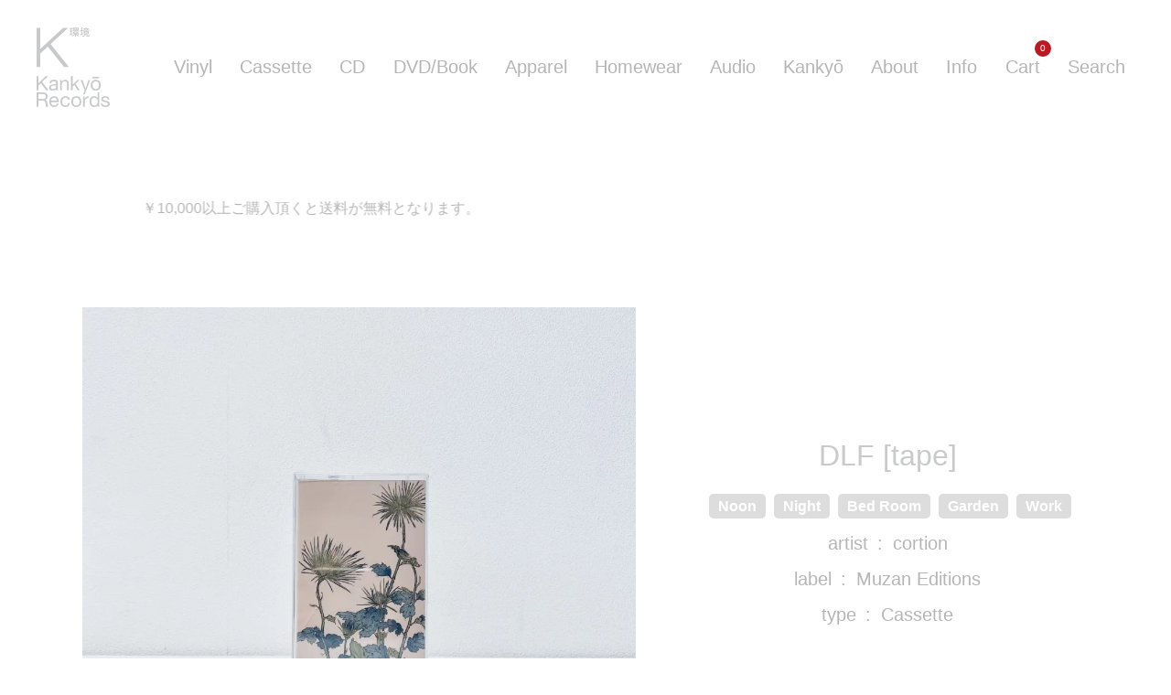

--- FILE ---
content_type: text/html; charset=EUC-JP
request_url: https://kankyorecords.com/?pid=173360657
body_size: 4903
content:
<!DOCTYPE html PUBLIC "-//W3C//DTD XHTML 1.0 Transitional//EN" "http://www.w3.org/TR/xhtml1/DTD/xhtml1-transitional.dtd">
<html xmlns:og="http://ogp.me/ns#" xmlns:fb="http://www.facebook.com/2008/fbml" xmlns:mixi="http://mixi-platform.com/ns#" xmlns="http://www.w3.org/1999/xhtml" xml:lang="ja" lang="ja" dir="ltr">
<head>
<meta http-equiv="content-type" content="text/html; charset=euc-jp" />
<meta http-equiv="X-UA-Compatible" content="IE=edge,chrome=1" />
<title>DLF [tape] - Kankyo Records</title>
<meta name="Keywords" content="DLF [tape],kankyorecords" />
<meta name="Description" content="大阪を拠点として運営されるアンビエントレーベル【Muzan Editions】から大阪のアンビエント作家”cortion”による2023年作。モジュラーシンセで制作されたという本作、繰り返されるミニマルで牧歌的なフレーズと重厚なドローンがじ" />
<meta name="Author" content="" />
<meta name="Copyright" content="GMOペパボ" />
<meta http-equiv="content-style-type" content="text/css" />
<meta http-equiv="content-script-type" content="text/javascript" />
<link rel="stylesheet" href="https://kankyorecords.com/css/framework/colormekit.css" type="text/css" />
<link rel="stylesheet" href="https://kankyorecords.com/css/framework/colormekit-responsive.css" type="text/css" />
<link rel="stylesheet" href="https://img21.shop-pro.jp/PA01477/024/css/2/index.css?cmsp_timestamp=20251218095533" type="text/css" />

<link rel="alternate" type="application/rss+xml" title="rss" href="https://kankyorecords.com/?mode=rss" />
<link rel="shortcut icon" href="https://img21.shop-pro.jp/PA01477/024/favicon.ico?cmsp_timestamp=20251201175205" />
<script type="text/javascript" src="//ajax.googleapis.com/ajax/libs/jquery/1.7.2/jquery.min.js" ></script>
<meta property="og:title" content="DLF [tape] - Kankyo Records" />
<meta property="og:description" content="大阪を拠点として運営されるアンビエントレーベル【Muzan Editions】から大阪のアンビエント作家”cortion”による2023年作。モジュラーシンセで制作されたという本作、繰り返されるミニマルで牧歌的なフレーズと重厚なドローンがじ" />
<meta property="og:url" content="https://kankyorecords.com?pid=173360657" />
<meta property="og:site_name" content="Kankyo Records" />
<meta property="og:image" content="https://img21.shop-pro.jp/PA01477/024/product/173360657.jpg?cmsp_timestamp=20230302143614"/>
<script>
  var Colorme = {"page":"product","shop":{"account_id":"PA01477024","title":"Kankyo Records"},"basket":{"total_price":0,"items":[]},"customer":{"id":null},"inventory_control":"product","product":{"shop_uid":"PA01477024","id":173360657,"name":"DLF [tape]","model_number":"K0904","stock_num":0,"sales_price":1300,"sales_price_including_tax":1300,"variants":[],"category":{"id_big":2773690,"id_small":0},"groups":[{"id":2795933},{"id":2795934},{"id":2795936},{"id":2795940},{"id":2795947},{"id":2838027},{"id":2692945},{"id":2701101}],"members_price":1300,"members_price_including_tax":1300}};

  (function() {
    function insertScriptTags() {
      var scriptTagDetails = [{"src":"https:\/\/connect.myeeglobal.com\/2c93f60ff77ca110e7871caf6f68f136ac0117654f8f3c7d83fb0eae4b4555da\/main.js?paidOption=false&serviceType=7100","integrity":"sha384-WFFyZn1wgC98oNnn4LfLoZNdEk3V4\/POuUnvKfkB3kZXtElSwxn069n1\/qRi\/aTP"},{"src":"https:\/\/connect.buyee.jp\/2c93f60ff77ca110e7871caf6f68f136ac0117654f8f3c7d83fb0eae4b4555da\/main.js?paidOption=false&serviceType=7100","integrity":"sha384-5OCv6Sapbge+3fzozkWQr7bzBm4k8NSV8p22pmsckQaAtREGAjsVxLdttJRRgMFp"}];
      var entry = document.getElementsByTagName('script')[0];

      scriptTagDetails.forEach(function(tagDetail) {
        var script = document.createElement('script');

        script.type = 'text/javascript';
        script.src = tagDetail.src;
        script.async = true;

        if( tagDetail.integrity ) {
          script.integrity = tagDetail.integrity;
          script.setAttribute('crossorigin', 'anonymous');
        }

        entry.parentNode.insertBefore(script, entry);
      })
    }

    window.addEventListener('load', insertScriptTags, false);
  })();
</script>
</head>
<body>
<meta name="colorme-acc-payload" content="?st=1&pt=10029&ut=173360657&at=PA01477024&v=20260120194807&re=&cn=4b518d3eaa6b0be80b05e543ddab1f9b" width="1" height="1" alt="" /><script>!function(){"use strict";Array.prototype.slice.call(document.getElementsByTagName("script")).filter((function(t){return t.src&&t.src.match(new RegExp("dist/acc-track.js$"))})).forEach((function(t){return document.body.removeChild(t)})),function t(c){var r=arguments.length>1&&void 0!==arguments[1]?arguments[1]:0;if(!(r>=c.length)){var e=document.createElement("script");e.onerror=function(){return t(c,r+1)},e.src="https://"+c[r]+"/dist/acc-track.js?rev=3",document.body.appendChild(e)}}(["acclog001.shop-pro.jp","acclog002.shop-pro.jp"])}();</script><script type="text/javascript">
// viewport
var viewport = document.createElement('meta');
viewport.setAttribute('name', 'viewport');
viewport.setAttribute('content', 'width=device-width, initial-scale=1.0, maximum-scale=1.0');
document.getElementsByTagName('head')[0].appendChild(viewport);

</script>

  <div class="header">
    <h1 class="top_fadein logo"><a href="/"><img src="https://file003.shop-pro.jp/PA01477/024/images/logo_large.svg" alt="Kankyo Records"></a></h1>
    
    
      <div class="nav-button">
			<span></span>
			<span></span>
			<span></span>
		  </div>

      <div class="nav-wrap">
        
        <div class="g_nav top_fadein">
          
          <ul>
          <li><a href="/?mode=cate&cbid=2773689&csid=0&sort=n" class="nav_lp">Vinyl</a></li>
          <li><a href="/?mode=cate&cbid=2773690&csid=0&sort=n" class="nav_tape">Cassette</a></li>
          <li><a href="/?mode=cate&cbid=2764831&csid=0&sort=n" class="nav_cd">CD</a></li>
          <li><a href="/?mode=cate&cbid=2777947&csid=0&sort=n" class="nav_dvd">DVD/Book</a></li>
          <li><a href="/?mode=cate&cbid=2777950&csid=0&sort=n" class="nav_wear">Apparel</a></li>
          <li><a href="/?mode=cate&cbid=2777951&csid=0&sort=n" class="nav_homewear">Homewear</a></li>
          <li><a href="/?mode=cate&cbid=2777952&csid=0&sort=n" class="nav_audio">Audio</a></li>
          <li><a href="/?mode=cate&cbid=2914448&csid=0&sort=n" class="nav_kankyo">Kanky&#333;</a></li>
          <li><a href="/?tid=2&mode=f1">About</a></li>
          <li><a href="/?tid=2&mode=f2">Info</a></li>
          <li><a href="https://kankyorecords.com/cart/proxy/basket?shop_id=PA01477024&shop_domain=kankyorecords.com">Cart<span class="cart_count">0</span></a></li>
          <li class="search_btn">Search</li>
          </ul>
        </div>
        <div class="search_area">
          <form action="https://kankyorecords.com/" method="GET" >
          <input type="hidden" name="mode" value="srh" /><input type="hidden" name="sort" value="n" />
          <div class="Search_inner"> 
            <input type="text" class="Search_txt" name="keyword" />
            <button class="search_icon"><img src="https://file003.shop-pro.jp/PA01477/024/images/search.svg" alt="検索" width="20" height="20" /></button>
          </div>  
          </form>
          <p class="search_area_close">×</p>
        </div>
				
      </div>    
  </div>

  
<div class="Container">
  <div class="Second_Contents Contents">
    <div class="slide_txt"><p>￥10,000以上ご購入頂くと送料が無料となります。</p></div>
    
    <div class="Product_detail">
      <div class="Product_detail_top top_fadein">
      
      <div class="Product_detail_img zoom"><a href="https://img21.shop-pro.jp/PA01477/024/product/173360657.jpg?cmsp_timestamp=20230302143614"><img src="https://img21.shop-pro.jp/PA01477/024/product/173360657.jpg?cmsp_timestamp=20230302143614" alt="DLF [tape]"></a></div>
      
        <div class="Product_detail_txt">
            <h2 class="Product_detail_name">DLF [tape]</h2>


                          <ul class="group_list">
								
                                  <li class="group_Environment"><a href="https://kankyorecords.com/?mode=grp&gid=2795929&sort=n">Environment</a></li>
                                  <li class="group_Noon"><a href="https://kankyorecords.com/?mode=grp&gid=2795933&sort=n">Noon</a></li>
                								
              </ul>
                          <ul class="group_list">
								
                                  <li class="group_Environment"><a href="https://kankyorecords.com/?mode=grp&gid=2795929&sort=n">Environment</a></li>
                                  <li class="group_Night"><a href="https://kankyorecords.com/?mode=grp&gid=2795934&sort=n">Night</a></li>
                								
              </ul>
                          <ul class="group_list">
								
                                  <li class="group_Environment"><a href="https://kankyorecords.com/?mode=grp&gid=2795929&sort=n">Environment</a></li>
                                  <li class="group_Bed Room"><a href="https://kankyorecords.com/?mode=grp&gid=2795936&sort=n">Bed Room</a></li>
                								
              </ul>
                          <ul class="group_list">
								
                                  <li class="group_Environment"><a href="https://kankyorecords.com/?mode=grp&gid=2795929&sort=n">Environment</a></li>
                                  <li class="group_Garden"><a href="https://kankyorecords.com/?mode=grp&gid=2795940&sort=n">Garden</a></li>
                								
              </ul>
                          <ul class="group_list">
								
                                  <li class="group_Environment"><a href="https://kankyorecords.com/?mode=grp&gid=2795929&sort=n">Environment</a></li>
                                  <li class="group_Work"><a href="https://kankyorecords.com/?mode=grp&gid=2795947&sort=n">Work</a></li>
                								
              </ul>
                          <ul class="group_list">
								
                                  <li class="group_artist"><a href="https://kankyorecords.com/?mode=grp&gid=2680932&sort=n">artist</a></li>
                                  <li class="group_cortion"><a href="https://kankyorecords.com/?mode=grp&gid=2838027&sort=n">cortion</a></li>
                								
              </ul>
                          <ul class="group_list">
								
                                  <li class="group_label"><a href="https://kankyorecords.com/?mode=grp&gid=2680937&sort=n">label</a></li>
                                  <li class="group_Muzan Editions"><a href="https://kankyorecords.com/?mode=grp&gid=2692945&sort=n">Muzan Editions</a></li>
                								
              </ul>
                          <ul class="group_list">
								
                                  <li class="group_type"><a href="https://kankyorecords.com/?mode=grp&gid=2692718&sort=n">type</a></li>
                                  <li class="group_Cassette"><a href="https://kankyorecords.com/?mode=grp&gid=2701101&sort=n">Cassette</a></li>
                								
              </ul>
            
            <form name="product_form" method="post" action="https://kankyorecords.com/cart/proxy/basket/items/add"> 
            
            
            
                          <p class="product_inquiry">sold out</p>
							<div class="Sold_out"><a href="https://kankyorecords.shop-pro.jp/customer/products/173360657/inquiries/new">お問合わせはこちら</a></div>
                        
                       
            
            <input type="hidden" name="user_hash" value="50881316a59751af94b83a32ec6b683f"><input type="hidden" name="members_hash" value="50881316a59751af94b83a32ec6b683f"><input type="hidden" name="shop_id" value="PA01477024"><input type="hidden" name="product_id" value="173360657"><input type="hidden" name="members_id" value=""><input type="hidden" name="back_url" value="https://kankyorecords.com/?pid=173360657"><input type="hidden" name="reference_token" value="968512c2cda14e888e8c474e4d3a7bea"><input type="hidden" name="shop_domain" value="kankyorecords.com">

            </form>
          </div>
        </div>
        
        <div class="Product_detail_ex fadein-y">
          大阪を拠点として運営されるアンビエントレーベル【Muzan Editions】から大阪のアンビエント作家”cortion”による2023年作。モジュラーシンセで制作されたという本作、繰り返されるミニマルで牧歌的なフレーズと重厚なドローンがじんわり暖かく、そして展開具合や帯域のバランスなど塩梅も絶妙。ずっと浸っていたくなる温泉のように心地よい作品◎DLコード付。[Hタカハシ]<br />
<br />
<iframe style="border: 0; width: 100%; height: 120px;" src="https://bandcamp.com/EmbeddedPlayer/album=1179934770/size=large/bgcol=ffffff/linkcol=0687f5/tracklist=false/artwork=small/transparent=true/" seamless><a href="https://muzaneditions.bandcamp.com/album/dlf">DLF by cortion</a></iframe>
        </div>
        
        
                  <div class="Product_detail_thm zoom fadein-y">
          <ul>
                    <li><a href="https://img21.shop-pro.jp/PA01477/024/product/173360657_o1.jpg?cmsp_timestamp=20230302143614"><img src="https://img21.shop-pro.jp/PA01477/024/product/173360657_o1.jpg?cmsp_timestamp=20230302143614" alt="DLF [tape]" /></a></li>
          
          
                    </ul>
          </div>
              	<div class="Recommend">
        <div class="slide_txt"><p>この商品をご購入のお客様はこちらの商品も購入されています。</p></div>
        <div class="Recommend_list">
                    <div class="Recommend_item fadein-y">
            <a href="?pid=173360559">
              <div class="Product_item_img">
                <img src="https://img21.shop-pro.jp/PA01477/024/product/173360559_th.jpg?cmsp_timestamp=20230302143134" class="item" />
              </div>
            </a>
          </div>  
                    <div class="Recommend_item fadein-y">
            <a href="?pid=173361799">
              <div class="Product_item_img">
                <img src="https://img21.shop-pro.jp/PA01477/024/product/173361799_th.jpg?cmsp_timestamp=20230302145946" class="item" />
              </div>
            </a>
          </div>  
                  </div>
      </div>
       </div>
    
  </div></div>

  
  
  



<p class="copyright">&copy;2021 kanky&#333; Records All Rights Reserved. </p>


<link href="https://file003.shop-pro.jp/PA01477/024/css/simplelightbox.css" rel="stylesheet" type="text/css" media="all">
<script src="https://cdnjs.cloudflare.com/ajax/libs/jquery/1.12.0/jquery.js"></script>
<script type="text/javascript" src="https://file003.shop-pro.jp/PA01477/024/js/simple-lightbox1221.js" ></script>
<script>
	$(document).ready(function() {
		$('.zoom a').simpleLightbox();
	});
</script>
<script type="text/javascript" src="https://file003.shop-pro.jp/PA01477/024/js/common0531.js"></script> 


<script>
$(window).scroll(function (){
            $('.fadein,.fadein-y,.fadein-x,.fadein-x2,.fadein-y_pc').each(function(){
                var elemPos = $(this).offset().top,
                    scroll = $(window).scrollTop(),
                    windowHeight = $(window).height();
                  if (scroll > elemPos - windowHeight + 100){
                      $(this).addClass('scrollin');
                    }
                });
            });
</script>
<script>
      $(function () {
  $(".nav-button").on("click", function () {
    if ($(this).hasClass("active")) {
      $(this).removeClass("active");
      $(".nav-wrap").
      addClass("close_menu").
      removeClass("open");
    } else {
      $(this).addClass("active");
      $(".nav-wrap").
      addClass("open").
      removeClass("close_menu");
    }
  });
});
</script>
<link href="https://file003.shop-pro.jp/PA01477/024/css/lity.css" rel="stylesheet" type="text/css" media="screen">
<script type="Text/Javascript" src="https://file003.shop-pro.jp/PA01477/024/js/lity.min.js"></script>


<link href="https://file003.shop-pro.jp/PA01477/024/css/slick.css" rel="stylesheet" type="text/css" media="screen">

<script type="Text/Javascript" src="https://file003.shop-pro.jp/PA01477/024/js/slick.min.js"></script>
<script>
    $(function() {
    $('.Pickup_slide').slick({
          slidesToShow: 1,
          centerMode: true,
          centerPadding: '25%',
          focusOnSelect: true,
			arrows:false,
          dots: true,
		  responsive: [
      {
          breakpoint: 767,
            settings: {
                centerPadding: '15%',
               }
          }]
     });
});
</script>



<script src="https://file003.shop-pro.jp/PA01477/024/js/jquery.rwdImageMaps.min.js"></script>
<script>
$(function(){
	$('img[usemap]').rwdImageMaps();
});
</script><script type="text/javascript" src="https://kankyorecords.com/js/cart.js" ></script>
<script type="text/javascript" src="https://kankyorecords.com/js/async_cart_in.js" ></script>
<script type="text/javascript" src="https://kankyorecords.com/js/product_stock.js" ></script>
<script type="text/javascript" src="https://kankyorecords.com/js/js.cookie.js" ></script>
<script type="text/javascript" src="https://kankyorecords.com/js/favorite_button.js" ></script>
</body></html>

--- FILE ---
content_type: text/css
request_url: https://img21.shop-pro.jp/PA01477/024/css/2/index.css?cmsp_timestamp=20251218095533
body_size: 21515
content:
@charset "euc-jp";
/* CSS Document */

*{margin:0px; padding:0px;}
html, body, div, span, object, iframe,
h1, h2, h3, h4, h5, h6, p, blockquote, pre,
abbr, address, cite, code,
del, dfn, em, img, ins, kbd, q, samp,
small, strong, sub, sup, var,
b, i,
dl, dt, dd, ol, ul, li,
fieldset, form, label, legend,
table, caption, tbody, tfoot, thead, tr, th, td,
article, aside, canvas, details, figcaption, figure, 
footer, header, hgroup, menu, nav, section, summary,
time, mark, audio, video {
margin:0;
padding:0;
border:0;
outline:0;
font-size:100%;
vertical-align:bottom;
background:transparent;
font-weight:normal;}

body {line-height:1;}

article,aside,details,figcaption,figure,
footer,header,hgroup,menu,nav,section {display:block;}

ul {list-style:none;}

input, select {vertical-align:middle;}

div {display: block;}

h1, h2, h3, h4, h5, h6, p, address{
	display: block;
	font-size: 100%;
	font-weight: normal;
	font-style: normal;}

img {vertical-align: bottom; border: none;}

table{border-collapse:collapse; width:100%;}

a {outline:none; }
a:focus {outline:none;}
*:focus {
  outline: none;
  border: none;
}


html{
    font-size: 62.5%;
    box-sizing: border-box;
}

body {
	font-family: "Helvetica Neue" , Helvetica , "Hiragino Kaku Gothic ProN","メイリオ", sans-serif;
	font-size:1.6rem;/* 16px*/
	line-height: 1.7;
	-webkit-text-size-adjust: 100%;
  
  color:#b5b5b6;}

a,a:visited,a:link,a:active{
  color:#b5b5b6 !important;
  text-decoration:none !important;}
  
a img{transition: 0.3s all;}

a:hover{
  text-decoration: none!important;
	opacity:0.5 !important;
	transition: 0.5s all;
  color:#000;}

a.link_red:hover{
  color: #b81c22 !important; 
  opacity: 1 !important;
}

.bold{font-weight: bold;}
  
img{
	max-width: 100%;
	height: auto;
}

.Contents{
  max-width: 1100px;
  margin: 0 auto;
  padding: 0 20px;
}
.Contents_inner{
  max-width: 740px;
  margin: 0 auto;
}
 .Second_Contents{padding-top: 100px;}

.Container{
  overflow: hidden;
  padding-bottom: 20vw;
}


@media screen and (min-width:768px){.pc_hidden{display: none;}}
@media screen and (min-width:1001px){
  .Container{margin-top: 120px;}}

@media screen and (max-width:767px) {.sp_hidden{display: none;} .Second_Contents{padding-top: 50px;}}

@media screen and (max-width:320px){body{font-size: 1.4rem;}}



/*////////////////////*/

/*header*/
.header{
  padding: 30px 40px;
  box-sizing: border-box;
  position: relative;
}

.header h1.logo{
  width: 80px;
}

.g_nav ul li.uc{
  position: relative;
}
.g_nav ul li a{position: relative;}

.g_nav ul li a.current{color: #b81c22 !important; transition: 0.3s;}

.g_nav ul li a:hover,
.g_nav ul li.search_btn:hover{ opacity: 1 !important; color: #b81c22 !important;}


.cart_count{
  font-family: "Helvetica Neue" , Helvetica , Arial , sans-serif;
  position: absolute;
  top: -18px;
  right: -12px;
  box-sizing: border-box;
  font-size: 1rem;
  background: #b81c22;
  color: #FFF;
  display: flex;
  line-height: 1;
  justify-content: center;
  align-items: center;
  width: 18px;
  height: 18px;
  border-radius: 18px;
}
.g_nav ul li.uc:before{
  content: '';
  display: block;
  width: 100%;
  height: 1px;
  background: #b5b5b6;
  position: absolute;
  left: 0;
  top: 0.9em;
}
input.Search_txt{
  border:none;
  background: none;
  border-bottom: 2px solid #b5b5b6;
  border-radius: 0;
  flex: 1;
}
.Search_inner{
  display: flex;
  justify-content: space-between;
  max-width: 600px; margin: 0 auto;
}

.Search_inner button{
  border:none;
  background: none;
  width: 20px;
  margin-left: 30px;
}

  @media screen and (min-width:1001px){
    .nav-button{display: none;}
    .header{
      display: flex;
      align-items: center;
      position: absolute;
      top: 0;
      left: 0;
      width: 100%; 
      box-sizing: border-box;}
      
    .header h1.logo{margin-right: 60px;}
    .nav-wrap{flex: 1;}
    .g_nav ul{
      display: flex;
      justify-content: space-around;
    }
    .g_nav ul li{
      font-size: 2rem;
     
    }
    .g_nav ul li + li{margin-left: 10px;}
    
    .header.is-fixed{
      position: fixed;
      width: 100%;
      padding: 20px 40px;
      height: 80px;
      box-sizing: border-box;
      background: rgba(255,255,255,0.8);
      backdrop-filter: blur(5px);
      -webkit-backdrop-filter: blur(5px);
      z-index: 99;
      top:0;
      left: 0;
      animation: DownAnime 0.5s forwards;
    }
    .header.is-fixed h1.logo{width: 50px;}
    .search_btn{cursor: pointer;}
    .search_area{
      width: 100vw;
      display: none;
      position: absolute;
      top: 120px;
      left: 0;
      box-sizing: border-box;
      padding: 20px 40px;
      background: rgba(255,255,255,0.8);
      backdrop-filter: blur(5px);
      -webkit-backdrop-filter: blur(5px);
      z-index: 99;
    }
    .header.is-fixed .search_area{top: 80px;}
    
    .search_area_close{position: absolute; top: 10px; right: 40px; font-size: 2.4rem; cursor: pointer; font-weight: 100;}
  }
  
  @keyframes DownAnime{
      from {
        opacity: 0;
        transform: translateY(-100px);
      }
      to {
        opacity: 1;
        transform: translateY(0);
      }
    }    
  
  @media screen and (max-width:1200px) {
    .g_nav ul li{font-size: 1.8rem;}
    
  }
  
  @media screen and (max-width:1000px) {
    .header{
      padding: 20px 20px;}
    .header h1.logo{
      width: 60px;
    }  
    .nav-wrap {
      position: fixed;
      left: 0;
      top: 0;
      opacity: 0;
      visibility: hidden;
      overflow: hidden;
      z-index: 999 !important;
      background:#FFF;
      width: 100%;
      height: 100%;
      transition: .1s;
      }
	  .nav-wrap.close_menu{opacity: 0; }
	  .nav-wrap.open {opacity:1; visibility: visible;}

    .g_nav{
      margin: 8vh 0 6vh;
    }
	  .nav-wrap ul {}
	  .nav-wrap ul li {
      display: block;
      margin: 2vh 0;
      text-align: center;
      }


	  /*hamburger*/
	  .nav-button,
	  .nav-button span {
      display: inline-block;
      transition: all 0.3s;
      box-sizing: border-box;}

	  .nav-button {
	  	display: block;
      cursor: pointer;
      z-index: 9990;
      position: fixed;
      top: 30px;
      right: 30px;
      width: 30px;
      height: 20px;
      }
	  	.nav-button.active{position: fixed;}

	  .nav-button span {
      position: absolute;
      left: 0;
      width: 100%;
      height: 1px;
      background-color: #c9caca;}

	  .nav-button span:nth-of-type(1) {top: 0;}
	  .nav-button span:nth-of-type(2) {top: 9px;}
	  .nav-button span:nth-of-type(3) {bottom: 0;}

	  .nav-button.active span:nth-of-type(1) {
		-webkit-transform: translateY(9px) rotate(-45deg);
		transform: translateY(9px) rotate(-45deg);
	  }

	  .nav-button.active span:nth-of-type(2) {opacity: 0;}

	  .nav-button.active span:nth-of-type(3) {
		-webkit-transform: translateY(-8px) rotate(45deg);
		transform: translateY(-9px) rotate(45deg);
	  }
    
    li.search_btn{display: none !important;}
    .search_area{display: block !important;}
    .Search_inner{padding: 0 40px;}
    .search_area_close{display: none;}
    }


.copyright{
  text-align: center;
  padding: 30px 20px;
}

/*about///////////////*/
h2{
  text-align: center;
  font-weight: bold;
  font-size: 2.8rem;
  color: #c9caca;
}
.About_logo{
  text-align: center;
  padding: 100px 0 150px 0;
}
.About_logo img{max-width: 400px;}

.lead{
  font-size: 1.8rem;
  margin: 150px auto 0 auto;
  max-width: 608px;
  line-height: 2.5;
}

.access_wrap{
  background:#eeeeed;
  color: #FFF;
}
.access_inner{
  max-width: 1150px;
  margin: 0 auto;
  padding: 0 30px;
}
.access_wrap a{color: #FFF !important;} 

.access_info p,.access_info address{
  font-size: 1.8rem;
  font-weight: 600;
  line-height: 2;
}
.address_br{display: none;}
@media screen and (min-width:768px){
  .access_inner{
    display: flex;
    justify-content: space-between;
    position: relative;
   }
  .access_info{width: 54%; margin-top: 100px;}
  .access_map{width: 46%;}
  .h-logo{
    width: 150px;
    position: absolute;
    bottom: 20px;
    left: 20px;
  }
  
}
@media screen and (min-width:768px) and (max-width:1100px) {
  .address_br{display: block;}
  .access_info{margin-top: 5vw;}
  .access_info p,.lead{
    font-size: 1.5rem;}
  .h-logo{width: 120px;}  
  .access_map{padding-top: 80px;}
}
@media screen and (max-width:767px) {
  .About_logo{
    text-align: center;
    padding: 50px 0 100px 0;
  }
  h2{font-size: 2.4rem;}
  .About_logo img{max-width: 250px;}
  .access_info p,

  .lead{
    margin: 50px 0 30px 0;
    font-size: 1.6rem;}
  .access_info{padding: 20px 0;}
  .h-logo{
    width: 100px; margin-top: 20px;}
  .copyright{font-size: 1.2rem;}  
}

/*about 2024*/
.About_kv{
  margin-top: 100px;
}

/*Top_shop*/
.Top_shop{
  margin: 150px 0;
}

/*Pickup_slide*/
.Pickup_slide{margin-bottom: 100px;}
.Pickup_slide img{
margin: 0 auto;
max-width:auto !important;
width: 100% !important;
}
.Pickup_slide_item{
  width: 100%;
  height:0;
  padding-top: 66%;
  position: relative;
  overflow: hidden;
  
}
.Pickup_slide_item img{
  position: absolute;
  top: 50%;
  left: 50%;
  transform: translate(-50%,-50%);
}
.slick-dots{
  text-align: center;
  margin-top: 30px;
}
.slick-dots li{
  display: inline-block;
  
}
.slick-dots li button{
  text-indent: -999999px;
  overflow: hidden;
  width: 12px;
  border-radius: 12px;
  height: 12px;
  border: 1px solid #b7b8b8;
  margin: 0 5px;
  background: none;
}
.slick-dots li.slick-active button{
  background: #b7b8b8;
}
  @media screen and (max-width:767px) {
    .Pickup_slide{margin-bottom: 50px;}
    .slick-dots{margin-top: 20px;}
    .slick-dots li button{
      width: 8px;
      border-radius: 8px;
      height: 8px; margin: 0 3px;}
  }
/*slide_txt*/
.slide_txt p{
margin-bottom:100px;
display : inline-block;
padding-left: 100%;
white-space : nowrap;
line-height : 1;
animation : scrollSample01 10s linear infinite;
}
@keyframes scrollSample01{
0% { transform: translateX(0)}
100% { transform: translateX(-125%)}
}

/*Product_list*/
h2.List_ttl{
  margin-bottom: 40px;
  font-weight: 400;
}
.Product_list{
  display:flex;
  justify-content: space-between;
  flex-wrap: wrap;
}
.Product_list:after{
  content: '';
  display: block;
  width: 30%;
}

.Product_item_img{
  margin-bottom: 10px;
  position: relative;
  width: 100%;
  height: 0;
  padding-top: 66%;
  overflow: hidden;
}
.Product_item_img img{
  position: absolute;
  top: 50%;
  left: 50%;
  transform: translate(-50%,-50%);
  width: 100%;
}
.Product_item{
  width: 30%;
  font-size: 1.8rem;
  text-align: center;
  margin-bottom: 60px;
}
.Product_item a{
  display: block;
}
.Product_item_sold{	
  background:#E9E9E7;	
  line-height: 1;	
  padding: 5px 20px;	
  color: #FFF;	
  font-size: 1.6rem;	
  margin-top: 10px;	
  display: inline-block;	
}	
.Sold_out{	
  background:#E9E9E7;	
  line-height: 1;	
  	
  color: #FFF;	
  font-size: 1.6rem;	
  margin-top: 10px;	
  display: inline-block;	
}	
.Sold_out a{color: #FFF !important; padding: 15px 20px; display:block!important;}	
.product_inquiry{margin-top:30px;}

.Product_item_price{
  position: relative;
  display: inline-block;
}
/*.Product_item_price:after{
  content: '';
  width: 1em;
  height: 1.7em;
  display: block;
  background: #FFF;
  position: absolute;
  right: 0;
  top: 0;
}*/


.Pager{
  padding-top: 30px;
  max-width: 300px;
  margin: 0 auto;
  display: flex;
  justify-content: space-between;
}


.pager_prev a{
  display: block;
  width: 18px;
  height: 18px;
  border-top: 1px solid #b7b8b8;
  border-left: 1px solid #b7b8b8;
  transform: rotate(-45deg);
}

.pager_next a{
  display: block;
  width: 18px;
  height: 18px;
  border-top: 1px solid #b7b8b8;
  border-right: 1px solid #b7b8b8;
  transform: rotate(45deg);
}


  @media screen and (max-width:767px) {
    .slide_txt p{
      margin-bottom:50px;}
    .Product_item{
      width: 48%;
      font-size: 1.4rem;
      margin-bottom: 40px;
    }
    .Product_list:after{
      width: 48%;}
  }


/*Product_detail*/
.Product_detail_txt{
  text-align: center;
}
.Product_detail_name{
  font-size: 3.2rem;
  font-weight: 400;
  line-height: 1.4;
  margin-bottom: 20px;
}

.group_list{
  font-size: 1.6rem;
  margin-bottom: 5px;
  display: inline-block;
}
.group_list li{
  display: inline-block;
  font-weight: bold;
  background: #DDD;
  padding: 0 10px;
  border-radius: 5px;
  
}

.group_list li a{
  color: #FFF !important;
}

.group_list:nth-last-of-type(3),
.group_list:nth-last-of-type(2),
.group_list:nth-last-of-type(1){
  display: block;
  margin-top: 5px;
  font-size: 2rem;
}
.group_list:nth-last-of-type(3) li,
.group_list:nth-last-of-type(2) li,
.group_list:nth-last-of-type(1) li{
  font-weight: normal;
  background: none;
  padding: 0;
  border-radius: 0;
}

.group_list:nth-last-of-type(3) li a,
.group_list:nth-last-of-type(2) li a,
.group_list:nth-last-of-type(1) li a{
  color:#b5b5b6 !important;
}


.group_list li.group_Environment{
  display: none;
}
.group_list li.group_Environment　+ li{
  font-size: 1rem;
}
.group_list li.group_artist:after,
.group_list li.group_label:after,
.group_list li.group_type:after{
  content: ':';
  margin-left: 10px;
}


.group_list li + li{margin-left: 5px;}
.Product_detail_price{
  font-size: 2rem;
  margin-top: 20px;
}
.Product_detail_stock{
  margin-top: 20px;
}

.Product_detail_option{
  margin: 60px 0;
}
input[type="button"],
input[type="text"],
input[type="submit"],
input[type="image"],
textarea{
-webkit-appearance: none;
border-radius: 0;
}

.Product_detail_option input,
.Product_detail_option select{
  border: 1px solid #b7b8b8;
  border-radius: 0;
  width: 100px;
  padding: 10px;
  height: 40px;
  box-sizing: border-box;
}
.Product_detail_option select:focus{
  outline: none;
}
.count,
.option_box{
  display: flex;
  align-items: center;
  justify-content: center;
}
.count p,
.option_box p{margin-right: 10px;}


.btn_addcart button{
  border:none;
  background: #b7b8b8;
  color: #FFF;
  padding: 15px 40px;
  font-size: 2rem;
  cursor: pointer;
}
.btn_addcart button:hover{
  opacity: 0.6;
  transition: 0.3s;
}

.Product_detail_ex{
  margin: 80px auto 100px auto;
  max-width: 800px;
}

.youtube_wrap{
  position: relative;
  width: 100%;
  height: 0;
  padding-top: 56.25%;
    margin-top:40px;
}
.youtube_wrap iframe{
  position: absolute;
  top: 0;
  left: 0;
  width: 100%;
  height: 100%;
}
.Product_detail_thm{}
.Product_detail_thm ul{
  display: flex;
  flex-wrap: wrap;
  justify-content: space-between;
}
.Product_detail_thm ul:after{
  content: '';
  width: 30%;
  display: block;
}

.Product_detail_thm ul li{
  width: 30%;
}
.Product_detail_thm ul li a{
  display: block;
  width: 100%;
  height: 0;
  padding-top: 66%;
  overflow: hidden;
  position: relative;
}
.Product_detail_thm ul li a img{
  position: absolute;
  top: 50%;
  left: 50%;
  transform: translate(-50%,-50%);
}

.Recommend{padding-top: 200px;}
.Recommend_list{
  display: flex;
  flex-wrap: wrap;
}


.Recommend_item a{display: block;}

.Recommend .slide_txt p{margin-bottom: 40px;}

  @media screen and (min-width:1001px) {
    .Product_detail_option{
    justify-content: center;
    display: flex;
    }
    .option{
      display: flex
    }
    .count + .option,
    .option_box + .option_box{margin-left: 20px;}
  }
  @media screen and (min-width:768px) {
  .Product_detail_top{
    display: flex;
    justify-content: space-between;
    align-items: center;
    }
  
  .Product_detail_img{
    width: 55%;
  }  
  .Product_detail_txt{
    width: 40%;
  }
  .Recommend_item{
    width: 14.5%;
    margin-bottom: 30px;
    margin-right: 2.6%;
  }
  .Recommend_item:nth-child(6n){margin-right: 0;}
}

  @media screen and (max-width:1100px) {
    .Product_detail_name{
      font-size: 2.4rem;}
    .Product_detail_option{
      justify-content: center;
      display: flex;
      flex-direction: column;
    }  
    .count + .option{margin-top: 20px;}
  }
   @media screen and (max-width:1000px) {
     .option_box + .option_box{margin-top: 20px;}}
     
  @media screen and (max-width:767px) {
    .Product_detail_img{margin-bottom: 20px;}
    .Product_detail_option{
      margin: 30px 0;
    }
    .Product_detail_ex{
      margin: 40px auto 50px auto;}
    .Recommend{padding-top: 80px;}
    .Recommend_item{
    width: 23%;
    margin-bottom: 10px;
    margin-right: 2.6%;
  }
  .Recommend_item:nth-child(4n){margin-right: 0;}
    
  }
  
/*accordion*/ 
.acc_wrap{
  margin-bottom: 30px;
}
.acc{
  display: none;
  }
.trigger{
  cursor: pointer;
  padding: 10px 0;
  position: relative;
  text-align: left;
  font-weight: 400;
  font-size: 2rem;
}
h2.link{
  padding: 10px 0;
  
  text-align: left;
  font-weight: 400;
  font-size: 2rem;
  margin-bottom: 40px;
}
h2.link a{
  position: relative;
  display: block;
  color: #c9caca !important;
}

.trigger:after{
  content: '';
  display: block;
  width: 14px;
  height: 14px;
  border-right: 1px solid #b7b8b8;
  border-bottom: 1px solid #b7b8b8;
  position: absolute;
  right: 20px;
  top: 15px;
  transform: rotate(45deg);
  transition: 0.3s;
}

/*
h2.link a:after{
  content: '';
  display: block;
  width: 14px;
  height: 14px;
  border-right: 1px solid #b7b8b8;
  border-top: 1px solid #b7b8b8;
  position: absolute;
  right: 20px;
  top: 15px;
  transform: rotate(45deg);
  transition: 0.3s;}
*/

.trigger.open:after{transform: rotate(-135deg); top: 20px;}  

.acc p{
  margin-bottom: 30px;
}

/*2022.11 renewal*/
.top_select_wrap{
  text-align: center;
  color: #c9caca;
  padding: 20px 0 50px 0;
}
.top_select_txt{
  font-size: 2rem;
  margin-bottom: 10px;
}
.top_select_ttl{
  font-weight: 400;
  font-size: 5rem;
  margin-bottom: 30px;
}
.top_select_list{
  display: flex;
  justify-content: center;
  margin-bottom: 20px;
}


.top_select_list li{
  width: 8%;
  margin: 0 1.75%;
  position: relative;
}
ul.top_select_list li a:hover {
  opacity: 1 !important;
  color: #b81c22 !important;
}

ul.top_select_list.on li a{ color: #b81c22 !important;}
ul.top_select_list li a span{
  display: block; font-weight: 700 !important;
  font-size: 1.4rem;
  margin-top: -10px;
  line-height: 1.2;
}

ul.top_select_list li a img.top_select_icon_on{
  opacity: 0;
  position: absolute;
  top: 0;
  left: 0;
}
ul.top_select_list li a:hover img.top_select_icon_off,
ul.top_select_list.on img.top_select_icon_off{
  opacity: 0 !important;
}
ul.top_select_list li a:hover img.top_select_icon_on,
ul.top_select_list.on img.top_select_icon_on{
  opacity: 1 !important;
}

.top_select_type{
  font-weight: 400;
  padding-top: 20px;
  font-size: 4.4rem;
}
.top_select_type span{
  cursor: pointer;
  font-weight: 400;
  transition: 0.3s;
}
.top_select_type span:hover{
  color: #b81c22 !important;}

.top_select_type span.on{
  color: #b81c22 !important;
}

  @media screen and (max-width:1000px) {
    .top_select_txt{font-size: 1.8rem;}
    .top_select_ttl{font-size: 4.8rem;}
    .top_select_type{font-size: 3.6rem;}
  }
  @media screen and (max-width:767px) {
    .top_select_wrap{
      padding: 0 0 30px 0;
    }
    .top_select_txt{font-size: 1.4rem; margin-bottom:10px;}
    .top_select_ttl{font-size: 2.4rem; line-height: 1.2; margin-bottom:20px;}
    .top_select_type{display: none;}
    .top_select_list-sp{
      display: flex;
      max-width: 300px;
      margin: 0 auto;
      flex-wrap: wrap;
      padding: 0 20px;
      justify-content: space-between;
      margin-bottom: 20px;
    }
    .top_select_list-sp li{
      width: 26%;}
    .top_select_list-sp li img{
      width: 80%;
    }  
    .top_select_list-sp li a span{font-size: 1.2rem; margin-top: -10px; display: block;}  
  }

/*fadein*/  
@keyframes fadeIn {
    0% {opacity: 0;}
    100% {opacity: 1}}

@-webkit-keyframes fadeIn{
    0% {opacity: 0;}
    100% {opacity: 1}}

.top_fadein{animation: fadeIn 2s ease 0s 1 normal; z-index: 1;}

.fadein-y {
  opacity: 0;
  transform : translate(0, 40px);
  transition : all 1500ms;
  visibility: hidden;
  z-index: 1;
  }

.fadein-x{
  opacity: 0;
  transform : translate(40px, 0);
  transition : all 1500ms;
  visibility: hidden;
  }
.fadein-x2{
  opacity: 0;
  transform : translate(-40px, 0);
  transition : all 1500ms;
  visibility: hidden;
  }  

.fadein-y.scrollin,.fadein-x.scrollin,.fadein-x2.scrollin{
  opacity: 1;
  transform: translate(0, 0);
  z-index: 1;
  visibility: visible;
}

.fadein {
  opacity: 0;
  transition : all 1500ms;
  visibility: hidden;
  }

.fadein.scrollin{
  opacity: 1;
  transform: translate(0, 0);
  visibility: visible;
}  

/*2024 add*/
section + section{
  margin-top: 100px;
}
/*=========
tab
=========*/
.tab_head{
  display: flex;
  font-size: 20px;
  padding: 30px 0;
}
.tab_head_ttl{
  margin-right: 20px;
}
.u-tab__menu {
  
}
.u-tab__menu li {
  display: inline-block;
}
.u-tab__item {
  
}
.u-tab__item[aria-expanded="true"] {
  color: #b81c22 !important;
}
.u-tab__item:not([aria-expanded="true"]):hover {
  color: #b81c22 !important;
  opacity: 1 !important;
}

.u-tab__body {
  display: none;
  
}
.u-tab .u-block {
  display: block;
}
.u-tab .u-none {
  display: none;
}
.tab_info{
  margin-top: 30px;
}
.info_modal{
  box-shadow: 0 0 8px rgba(0, 0, 0, 0.3);
  padding: 20px;
  width: 100%;
  max-width: 740px;
  margin: 0 auto;
  box-sizing: border-box;
  background: #FFF;
}
  #calendar_modal{
    max-width: 590px;
  }

.gmap{
  margin-bottom: 30px;
  width: 100% !important;
  
  
}
.gmap_inner{
  position: relative;
  width: 100% !important;
  height: 0;
  padding-top: 80%;
}
.gmap_inner iframe{
  position: absolute;
  top: 0;
  left: 0;
  
  width: 100%;
  height: 100%;
}
@media screen and (min-width: 768px) {
 
}
  
@media screen and (max-width: 767px) {
  .info_modal{
  padding: 10px;}
 
}

--- FILE ---
content_type: text/css
request_url: https://file003.shop-pro.jp/PA01477/024/css/slick.css
body_size: 755
content:
.slick-slider{
    position: relative;
    display: block;
    box-sizing: border-box;
    -webkit-user-select: none;
       -moz-user-select: none;
        -ms-user-select: none;
            user-select: none;
    -webkit-touch-callout: none;
    -khtml-user-select: none;
    -ms-touch-action: pan-y;
        touch-action: pan-y;
    -webkit-tap-highlight-color: transparent;}

.slick-list{
    position: relative;
    display: block;
    overflow: hidden;
    margin: 0;
    padding: 0;}
.slick-list:focus{outline: none;}
.slick-list.dragging{
    cursor: pointer;
    cursor: hand;}

.slick-slider .slick-track,
.slick-slider .slick-list{
    -webkit-transform: translate3d(0, 0, 0);
       -moz-transform: translate3d(0, 0, 0);
        -ms-transform: translate3d(0, 0, 0);
         -o-transform: translate3d(0, 0, 0);
            transform: translate3d(0, 0, 0);}

.slick-track{
    position: relative;
    top: 0;
    left: 0;
    display: block;
    margin-left: auto;
    margin-right: auto;
}
.slick-track:before,
.slick-track:after{
    display: table;
    content: '';}
.slick-track:after{clear: both;}
.slick-loading .slick-track{visibility: hidden;}

.slick-slide{
    display: none;
    float: left;
    height: 100%;
    min-height: 1px;}
[dir='rtl'] .slick-slide{float: right;}
.slick-slide img{display: block;}
.slick-slide.slick-loading img{display: none;}
.slick-slide.dragging img{pointer-events: none;}
.slick-initialized .slick-slide{display: block;}
.slick-loading .slick-slide{visibility: hidden;}
.slick-vertical .slick-slide{
	display: block;
	height: auto;
    border: 1px solid transparent;}
.slick-arrow.slick-hidden {display: none;}

/*original*/
.slick-loading .slick-list{
    background: #fff url(../../assets/images/slide/ajax-loader.gif) center center no-repeat;}

.slick-prev,
.slick-next{
   top: 45%;
	background-color: transparent;
	width:60px;
	height:60px;
	cursor: pointer;
	border: none;
    outline: none;
	text-indent:-9999px;
	overflow:hidden;
	display: block;
	background-repeat:no-repeat;
	background-position:0 0;
	position:absolute;}


.center-item .slick-next {
	right: 250px;
	z-index: 99;
	background-image:url(../../assets/images/slide/next.png);}
.center-item .slick-prev {
	left: 250px;
	background-image:url(../../assets/images/slide/prev.png);
	z-index: 100;}

.center-item li img{width: 100%; height: auto;  padding: 0 0.5%; box-sizing: border-box; opacity:0.4;}

.center-item .slick-active img{opacity:1;}

.slider_wrap{
	overflow: hidden;
	position: relative;
}
.slider_top{
	position: absolute;
	top: 0;
	left: 0;}

.slider_bottom{
	position: absolute;
	bottom: 0;
	left: 0;
	width: 100%;
}
	
.slider_top img,.slider_bottom img{display: block;}
.slider_bottom img{width: 100%; height: auto;}



--- FILE ---
content_type: application/javascript
request_url: https://file003.shop-pro.jp/PA01477/024/js/simple-lightbox1221.js
body_size: 3657
content:

/*
	By Andre Rinas, www.andreknieriem.de
	Available for use under the MIT License
*/

;( function( $, window, document, undefined )
{
	'use strict';
	
$.fn.simpleLightbox = function( options )
{
	
	var options = $.extend({
		overlay:			true,
		spinner:			false,
		nav:				true,
		navText:			['&lsaquo;','&rsaquo;'],
		captions:			false,
		captionSelector:	'img',
		captionType:		'attr',
		captionsData:		'title',
		captionPosition:	'bottom',
		close:				true,
		closeText:			'',
		showCounter:		true,
	 	fileExt:			'png|jpg|jpeg|gif|1|2|3|4|5|6|7|8|9|0',
	 	animationSpeed:		300,
	 	preloading:			true,
	 	enableKeyboard:		true,
	 	loop:				false,
	 	docClose: 			true,
	 	swipeTolerance: 	50,
	 	className:			'simple-lightbox',
	 	widthRatio: 		0.8,
	 	heightRatio: 		0.9,
	 	disableRightClick:	false,
	 	disableScroll:		true
	 }, options );
	
	// global variables
	var touchDevice	= ( 'ontouchstart' in window ),
	    pointerEnabled = window.navigator.pointerEnabled || window.navigator.msPointerEnabled,
	    touched = function( event ){
            if( touchDevice ) return true;

            if( !pointerEnabled || typeof event === 'undefined' || typeof event.pointerType === 'undefined' )
                return false;

            if( typeof event.MSPOINTER_TYPE_MOUSE !== 'undefined' )
            {
                if( event.MSPOINTER_TYPE_MOUSE != event.pointerType )
                    return true;
            }
            else
                if( event.pointerType != 'mouse' )
                    return true;

            return false;
        },
        swipeDiff = 0,
		curImg = $(),
	    transPrefix = function(){
	        var s = document.body || document.documentElement, s = s.style;
	        if( s.WebkitTransition == '' ) return '-webkit-';
	        if( s.MozTransition == '' ) return '-moz-';
	        if( s.OTransition == '' ) return '-o-';
	        if( s.transition == '' ) return '';
	        return false;
		},
		opened = false,
		
		selector = this.selector,
		transPrefix = transPrefix(),
		canTransisions = (transPrefix !== false) ? true : false,
		prefix = 'simplelb',
		overlay = $('<div>').addClass('sl-overlay'),
		closeBtn = $('<button>').addClass('sl-close').html(options.closeText),
		spinner = $('<div>').addClass('sl-spinner').html('<div></div>'),
		nav = $('<div>').addClass('sl-navigation').html('<button class="sl-prev">'+options.navText[0]+'</button><button class="sl-next">'+options.navText[1]+'</button>'),
		counter = $('<div>').addClass('sl-counter').html('<span class="sl-current"></span>/<span class="sl-total"></span>'),
		animating = false,
		index = 0,
		image = $(),
		caption = $('<div>').addClass('sl-caption pos-'+options.captionPosition),
		wrapper = $('<div>').addClass('sl-wrapper').addClass(options.className).html('<div class="sl-image"></div>'),
		isValidLink = function( element ){
			if(!options.fileExt) return true;
			return $( element ).prop( 'tagName' ).toLowerCase() == 'a' && ( new RegExp( '\.(' + options.fileExt + ')$', 'i' ) ).test( $( element ).attr( 'href' ) );
		},
		setup = function(){
			image = $('.sl-image');
	        if(options.close) closeBtn.appendTo(wrapper);
	        if(options.showCounter){
	        	if($(selector).length > 1){
	        		counter.appendTo(wrapper);
	        		counter.find('.sl-total').text($(selector).length);
	        	}
	        	
	        }
	        if(options.nav) nav.appendTo(wrapper);
	        if(options.spinner) spinner.appendTo(wrapper);
		},
		openImage = function(elem){
			elem.trigger($.Event('show.simplelightbox'));
			if(options.disableScroll) handleScrollbar('hide');
			wrapper.appendTo('body');
			if(options.overlay) overlay.appendTo($('body'));
			animating = true;
			index = $(selector).index(elem);
	        curImg = $( '<img/>' )
	        .hide()
	        .attr('src', elem.attr('href'));
	        $('.sl-image').html('');
        	curImg.appendTo($('.sl-image'));
        	overlay.fadeIn('fast');
        	$('.sl-close').fadeIn('fast');
        	spinner.show();
        	nav.fadeIn('fast');
        	$('.sl-wrapper .sl-counter .sl-current').text(index +1);
        	counter.fadeIn('fast');
        	adjustImage();
        	if(options.preloading) preload();
		    setTimeout( function(){ elem.trigger($.Event('shown.simplelightbox'));} ,options.animationSpeed);
		},
		adjustImage = function(dir){
			if(!curImg.length) return;
      	var tmpImage 	 = new Image(),
			windowWidth	 = $( window ).width() * options.widthRatio,
			windowHeight = $( window ).height() * options.heightRatio;
        	tmpImage.src	= curImg.attr( 'src' );
        	
        	tmpImage.onload = function() {
				var imageWidth	 = tmpImage.width,
					imageHeight	 = tmpImage.height;
				
				if( imageWidth > windowWidth || imageHeight > windowHeight ){
					var ratio	 = imageWidth / imageHeight > windowWidth / windowHeight ? imageWidth / windowWidth : imageHeight / windowHeight;
					imageWidth	/= ratio;
					imageHeight	/= ratio;
				}
				
				$('.sl-image').css({
					'top':    ( $( window ).height() - imageHeight ) / 2 + 'px',
					'left':   ( $( window ).width() - imageWidth ) / 2 + 'px'
				});
				spinner.hide();
				curImg
				.css({
					'width':  imageWidth + 'px',
					'height': imageHeight + 'px'
				})
				.fadeIn('fast');
				opened = true;
				var cSel = (options.captionSelector == 'self') ? $(selector).eq(index) : $(selector).eq(index).find(options.captionSelector);
				if(options.captionType == 'data'){
					var captionText = cSel.data(options.captionsData);
				} else if(options.captionType == 'text'){
					var captionText = cSel.html();
				} else {
					var captionText = cSel.prop(options.captionsData);
				}
				
				if(!options.loop) {
					if(index == 0){ $('.sl-prev').hide();}
					if(index >= $(selector).length -1) {$('.sl-next').hide();}
					if(index > 0 && index < $(selector).length -1){ $('.sl-prev, .sl-next').show(); }
				}
				
				if(dir == 1 || dir == -1){
					var css = { 'opacity': 1.0 };
					if( canTransisions ) {
						slide(0, 100 * dir + 'px');
						setTimeout( function(){ slide( options.animationSpeed / 1000, 0 + 'px'), 50 });
					}
					else {
						css.left = parseInt( $('.sl-image').css( 'left' ) ) + 100 * dir + 'px';
					}
					$('.sl-image').animate( css, options.animationSpeed, function(){
						animating = false;
						setCaption(captionText);
					});
				} else {
					animating = false;
					setCaption(captionText);
				}
				
			}
		},
		setCaption = function(captiontext){
			if(captiontext != '' && typeof captiontext !== "undefined" && options.captions){
				caption.html(captiontext).hide().appendTo($('.sl-image')).fadeIn('fast');
			}
		},
		slide = function(speed, pos){
		var styles = {};
			styles[transPrefix + 'transform'] = 'translateX(' + pos + ')';
			styles[transPrefix + 'transition'] = transPrefix + 'transform ' + speed + 's linear';
			$('.sl-image').css(styles);
		},
		preload = function(){
			var next = (index+1 < 0) ? $(selector).length -1: (index+1 >= $(selector).length -1) ? 0 : index+1,
				prev = (index-1 < 0) ? $(selector).length -1: (index-1 >= $(selector).length -1) ? 0 : index-1;
			$( '<img />' ).attr( 'src', $(selector).eq(next).attr( 'href' ) ).load();
			$( '<img />' ).attr( 'src', $(selector).eq(prev).attr( 'href' ) ).load();
				
		},
		loadImage = function(dir){
		    spinner.show();
		var newIndex = index + dir;
			if(animating || (newIndex < 0 || newIndex >= $(selector).length) && options.loop == false ) return;
			index = (newIndex < 0) ? $(selector).length -1: (newIndex > $(selector).length -1) ? 0 : newIndex;
			$('.sl-wrapper .sl-counter .sl-current').text(index +1);
      	var css = { 'opacity': 0 };
			if( canTransisions ) slide(options.animationSpeed / 1000, ( -100 * dir ) - swipeDiff + 'px');
			else css.left = parseInt( $('.sl-image').css( 'left' ) ) + -100 * dir + 'px';
			$('.sl-image').animate( css, options.animationSpeed, function(){
				setTimeout( function(){
					// fadeout old image
					var elem = $(selector).eq(index);
					curImg
					.attr('src', elem.attr('href'));
					$('.sl-caption').remove();
					adjustImage(dir);
					if(options.preloading) preload();
				}, 100);
			});
		},
		close = function(){
			if(animating) return;
			var elem = $(selector).eq(index), 
				triggered = false;
			elem.trigger($.Event('close.simplelightbox'));
		    $('.sl-image img, .sl-overlay, .sl-close, .sl-navigation, .sl-image .sl-caption, .sl-counter').fadeOut('fast', function(){
		    	if(options.disableScroll) handleScrollbar('show');
		    	$('.sl-wrapper, .sl-overlay').remove();
		    	if(!triggered) elem.trigger($.Event('closed.simplelightbox'));
		    	triggered = true;
		    });
		    curImg = $();
		    opened = false;
		    animating = false;
		},
		handleScrollbar = function(type){
			if(type == 'hide'){
				var fullWindowWidth = window.innerWidth;
				if (!fullWindowWidth) {
			      var documentElementRect = document.documentElement.getBoundingClientRect()
			      fullWindowWidth = documentElementRect.right - Math.abs(documentElementRect.left)
			    }
				if(document.body.clientWidth < fullWindowWidth){
					var scrollDiv = document.createElement('div'),
						padding = parseInt($('body').css('padding-right'),10);
				    scrollDiv.className = 'sl-scrollbar-measure';
				    $('body').append(scrollDiv);
				    var scrollbarWidth = scrollDiv.offsetWidth - scrollDiv.clientWidth;
				    $(document.body)[0].removeChild(scrollDiv);
				    $('body').data('padding',padding);
				    if(scrollbarWidth > 0){
				    	$('body').css({'padding-right':padding+scrollbarWidth, 'overflow':'hidden'});
				    }
				}
			} else {
				$('body').css({'padding-right':$('body').data('padding'), 'overflow':'auto'});
			}
		}
		  
	// events
	setup();
	
	// resize/responsive
	$( window ).on( 'resize', adjustImage );	
	
	// open lightbox
	$( document ).on( 'click.'+prefix, this.selector, function( e ){
	  if(isValidLink(this)){
	    e.preventDefault();
	    if(animating) return false;
	    openImage($(this));
	  }
	});
	
	// close lightbox on close btn
	$(document).on('click', '.sl-close', function(e){
		e.preventDefault();
		if(opened){ close();}
	});
	
	// close on click on doc
	$(document).click(function(e){
		if(opened){
			if((options.docClose && $(e.target).closest('.sl-image').length == 0 && $(e.target).closest('.sl-navigation').length == 0)){
				close();
			}
		}
	});
	
	// disable rightclick
	if(options.disableRightClick){
		$(document).on('contextmenu', '.sl-image img', function(e){
			return false;
		});
	}
	
	// nav-buttons
	$(document).on('click', '.sl-navigation button', function(e){
		e.preventDefault();
		swipeDiff = 0;
		loadImage( $(this).hasClass('sl-next') ? 1 : -1 );
	});
	
	// keyboard-control
	if( options.enableKeyboard ){
		$( document ).on( 'keyup.'+prefix, function( e ){
			e.preventDefault();
			swipeDiff = 0;
			// keyboard control only if lightbox is open
			if(opened){
				var key = e.keyCode;
				if( key == 27 ) {
					close();
				}
				if( key == 37 || e.keyCode == 39 ) {
					loadImage( e.keyCode == 39 ? 1 : -1 );
				}
			}
		});
	}
	
	// touchcontrols
	var swipeStart	 = 0,
		swipeEnd	 = 0,
		mousedown = false,
		imageLeft = 0;
    
	$(document)
	.on( 'touchstart mousedown pointerdown MSPointerDown', '.sl-image', function(e)
	{
	    if(mousedown) return true;
		if( canTransisions ) imageLeft = parseInt( image.css( 'left' ) );
		mousedown = true;
		swipeStart = e.originalEvent.pageX || e.originalEvent.touches[ 0 ].pageX;
		return false;
	})
	.on( 'touchmove mousemove pointermove MSPointerMove', function(e)
	{
		if(!mousedown) return true;
		e.preventDefault();
		swipeEnd = e.originalEvent.pageX || e.originalEvent.touches[ 0 ].pageX;
		swipeDiff = swipeStart - swipeEnd;
		if( canTransisions ) slide( 0, -swipeDiff + 'px' );
		else image.css( 'left', imageLeft - swipeDiff + 'px' );
	})
	.on( 'touchend mouseup touchcancel pointerup pointercancel MSPointerUp MSPointerCancel',function(e)
	{
		if(mousedown){
			mousedown = false;
			if( Math.abs( swipeDiff ) > options.swipeTolerance ) {
				loadImage( swipeDiff > 0 ? 1 : -1 );	
			}
			else
			{
				if( canTransisions ) slide( options.animationSpeed / 1000, 0 + 'px' );
				else image.animate({ 'left': imageLeft + 'px' }, options.animationSpeed / 2 );
			}
		}
	});
	
	// Public methods
	this.open = function(elem){
		openImage(elem);
	}
	
	this.next = function(){
		loadImage( 1 );
	}
	
	this.prev = function(){
		loadImage( -1 );
	}
	
	this.close = function(){
		close();
	}
	
	this.destroy = function(){
		$(document).unbind('click.'+prefix).unbind('keyup.'+prefix);
		close();
		$('.sl-overlay, .sl-wrapper').remove();
	}
	
	return this;
	
};
})( jQuery, window, document );

--- FILE ---
content_type: image/svg+xml
request_url: https://file003.shop-pro.jp/PA01477/024/images/logo_large.svg
body_size: 4726
content:
<svg id="レイヤー_1" data-name="レイヤー 1" xmlns="http://www.w3.org/2000/svg" viewBox="0 0 608.69 661.87"><defs><style>.cls-1{fill:#c8c9ca;}</style></defs><path class="cls-1" d="M30.93,4.13V178.8L219.69,4.13h41.85L116.44,138.31,268.36,328.9h-40L93.24,159.69,30.93,217.46V328.9H0V4.13Z"/><path class="cls-1" d="M291.79,50.15c2.64-1.2,5.37-2.48,8.36-4a31.28,31.28,0,0,0,.25,5.54c.34,2.73.34,2.73-2,4a142.4,142.4,0,0,1-16.8,7.25,10.2,10.2,0,0,0-2.64,1.36,2.64,2.64,0,0,1-1.36.69c-.52,0-.86-.26-1.2-1.11-.77-2.31-1.28-4.61-2-7.93a53,53,0,0,0,8.18-2.22l1.2-.43V34.79c-4.69,0-6.06.18-6.57.18-.77,0-.85-.09-.85-.94V27.89c0-.77.08-.86.85-.86.51,0,1.88.18,6.57.18V12.37h-.17c-5.29,0-6.83.17-7.34.17-.85,0-.94-.09-.94-1v-6c0-.85.09-.94.94-.94.51,0,2.05.18,7.42.18h7.68c5.37,0,6.9-.18,7.42-.18.85,0,.93.09.93.94v6c0,.94-.08,1-.93,1-.52,0-2.05-.17-6.91-.17V27.21c3.84,0,5.12-.18,5.63-.18.85,0,.93.26.93.86V34c0,.85-.08.94-.93.94-.51,0-1.79-.09-5.63-.18Zm43.58-13.9c7.67,0,10.32-.09,10.83-.09.85,0,.94,0,.94.85,0,.51-.17,1.88-.17,5.46v8.7L351.91,54a1.27,1.27,0,0,1,.69,1.11c0,.51-.43.68-.94.94a7.69,7.69,0,0,0-1.8,1.28,67,67,0,0,1-7.07,6A54.35,54.35,0,0,0,355.07,68a27.57,27.57,0,0,0-3.5,5.12c-.68,1.62-.94,2.21-1.62,2.21a6,6,0,0,1-2.05-.68,53,53,0,0,1-20.55-15.26c.17,11.68.43,16.11.43,17.91,0,.85-.09.93-.86.93H320.1c-.85,0-.94-.08-.94-.93,0-1.71.26-6.23.35-17.66a69.08,69.08,0,0,1-20.9,14.59,4.84,4.84,0,0,1-2,.76c-.68,0-1-.59-1.88-2a24.43,24.43,0,0,0-3.84-4.61c8.79-3.24,18.09-7.93,25-14.67-7.76,0-10.4.17-10.91.17-.94,0-1-.08-1-.85,0-.6.17-1.88.17-5.46v-5c0-3.58-.17-4.86-.17-5.46,0-.85.09-.85,1-.85.51,0,3.24.09,11.25.09ZM313,32.41c-8.27,0-11,.17-11.51.17-.85,0-.94-.09-.94-.94V26.1c0-.86.09-.94.94-.94.51,0,3.24.17,11.51.17h26.44c8.27,0,11.09-.17,11.68-.17.86,0,.94.08.94.94v5.54c0,.85-.08.94-.94.94-.59,0-3.41-.17-11.68-.17ZM336.9,2.73c8,0,10.83-.17,11.43-.17.85,0,.94.08.94.94,0,.51-.17,2-.17,5.71v6c0,3.75.17,5,.17,5.54,0,.94-.09,1-.94,1-.6,0-3.41-.17-11.43-.17H314.81c-8.35,0-11.25.17-11.76.17-.86,0-.94-.09-.94-1,0-.51.17-1.79.17-5.54v-6c0-3.75-.17-5.12-.17-5.71,0-.86.08-.94.94-.94.51,0,3.41.17,11.42.17ZM316,15.52V8.87h-6.65v6.65Zm23.11,27H311.91v5.37h27.21Zm-17-26.95h6.74V8.87h-6.74ZM330,53.64a47.6,47.6,0,0,0,7,6.14,63.45,63.45,0,0,0,6.39-6.05c-1.62,0-4.18-.09-8-.09ZM342,8.87H335.2v6.65H342Z"/><path class="cls-1" d="M379.51,51.17c2.72-1.19,5.54-2.47,8.61-4.09a27.38,27.38,0,0,0,0,5.28c.26,2.82.17,2.82-2.3,4a145,145,0,0,1-16.38,6.91,11.21,11.21,0,0,0-2.81,1.28,2.56,2.56,0,0,1-1.45.68c-.51,0-.85-.25-1.2-1a67.09,67.09,0,0,1-2.38-7.59A49.16,49.16,0,0,0,370,54.58l1.19-.43V30h-.34c-5.28,0-6.91.17-7.42.17-.76,0-.85-.09-.85-.94V22.77c0-.85.09-.94.85-.94.51,0,2.14.17,7.42.17h.34V14.41a92.24,92.24,0,0,0-.68-13c3.16.09,5.8.26,8.7.6.77.08,1.19.51,1.19.93a6.11,6.11,0,0,1-.34,1.71c-.42,1.11-.59,3.24-.59,9.55V22c4,0,5.45-.17,6-.17.85,0,.93.09.93.94v6.48c0,.85-.08.94-.93.94-.52,0-2-.09-6-.17Zm42.81,15c0,1.53.25,2.13.94,2.47.51.26,1.53.34,4,.34,2.22,0,3.5-.17,4.35-1,1.11-1,1.28-2.3,1.37-7.93a29.92,29.92,0,0,0,5.63,2.3c2.13.68,2.13.68,1.87,2.9-.51,5.29-1.45,7.68-3.41,9.38S432.3,77,426.75,77c-5.37,0-8.18-.34-10-1.19-1.7-.69-2.81-2.31-2.81-6.14v-12h-5.71C405.86,69.16,400,74.88,387.1,78.12a9.22,9.22,0,0,1-2.05.34c-.85,0-1.11-.51-2-2a15.17,15.17,0,0,0-4-4.94c12.28-2,18.93-5.12,20.55-13.82-4.69.09-6.56.17-7,.17-.85,0-.94-.08-.94-1,0-.51.17-2.48.17-7.08V39.31c0-4.6-.17-6.56-.17-7.16,0-.85.09-.94.94-.94.6,0,3.24.17,10.92.17h18.5c7.68,0,10.24-.17,10.83-.17.86,0,.94.09.94.94,0,.6-.17,2.56-.17,7.16V49.72c0,4.6.17,6.57.17,7.08,0,.94-.08,1-.94,1-.59,0-3.15-.17-10.57-.17ZM400.57,27.46c-8.27,0-11.17.17-11.68.17-.77,0-.86-.08-.86-.94v-5.2c0-.85.09-.94.86-.94.42,0,3.24.17,10.57.17a42.74,42.74,0,0,0-2.9-6.82c-3.84.09-5.46.17-5.8.17-.93,0-1-.08-1-.94V8.19c0-.86.09-.94,1-.94.52,0,3.24.17,11.26.17h6V6.65a29.83,29.83,0,0,0-.6-6.65c3,.08,5.72.26,8.36.51.77.09,1.37.43,1.37.77a3.27,3.27,0,0,1-.52,1.45,9.39,9.39,0,0,0-.42,3.75v.94h8.1c7.93,0,10.75-.17,11.26-.17.85,0,.93.08.93.94v4.94c0,.86-.08.94-.93.94-.43,0-2.22-.08-6.65-.17a2.53,2.53,0,0,0-1,1.37c-.94,2-1.7,3.75-2.64,5.45h2.39c8.35,0,11.17-.17,11.59-.17.86,0,.94.09.94.94v5.2c0,.86-.08.94-.94.94-.42,0-3.24-.17-11.59-.17Zm-.68,14.24h25.58V37.35H399.89Zm25.58,5.55H399.89v4.43h25.58ZM404.84,13.9a54.38,54.38,0,0,1,2.55,6.82h9.73a47.22,47.22,0,0,0,2.72-6.82Z"/><path class="cls-1" d="M15.85,404.45v59.38l60.38-59.38H96.75l-50.21,48,52.21,71.06h-20l-43-60.22L15.85,481.85v41.7H0V404.45Z"/><path class="cls-1" d="M163.31,523.55V512.2a34,34,0,0,1-13.59,10.1,47.08,47.08,0,0,1-27.86,1.75,25.85,25.85,0,0,1-9.09-4.17,20,20,0,0,1-6.09-7.43,25,25,0,0,1-2.25-11.09q0-7.33,2.5-12a21.87,21.87,0,0,1,6.59-7.59,30.28,30.28,0,0,1,9.34-4.42q5.25-1.5,10.76-2.5,5.83-1.17,11.09-1.75a62.14,62.14,0,0,0,9.26-1.67,15.41,15.41,0,0,0,6.34-3.17,7.76,7.76,0,0,0,2.33-6.09,14.11,14.11,0,0,0-1.75-7.5,12,12,0,0,0-4.5-4.34,18.35,18.35,0,0,0-6.17-2,45.83,45.83,0,0,0-6.76-.5q-9,0-15,3.42t-6.51,12.92H107.77a30.64,30.64,0,0,1,3.33-13.51,25.24,25.24,0,0,1,8-8.92,33.5,33.5,0,0,1,11.42-4.92,60.42,60.42,0,0,1,13.77-1.5,81.61,81.61,0,0,1,11.59.83,30.37,30.37,0,0,1,10.42,3.41,20,20,0,0,1,7.51,7.24q2.84,4.66,2.84,12.15v64.61Zm-.83-44.71a17.58,17.58,0,0,1-7,2.92q-4.33.92-9.09,1.5t-9.59,1.34a35.15,35.15,0,0,0-8.67,2.42,15.71,15.71,0,0,0-6.26,4.75q-2.42,3.09-2.42,8.42a11.46,11.46,0,0,0,1.42,5.92,11.7,11.7,0,0,0,3.67,3.92,15.11,15.11,0,0,0,5.25,2.17,28.93,28.93,0,0,0,6.34.67,33.54,33.54,0,0,0,12-1.92,25.11,25.11,0,0,0,8.18-4.84,19,19,0,0,0,4.67-6.33,16,16,0,0,0,1.5-6.42Z"/><path class="cls-1" d="M209.25,437.31V451h.33q8.83-15.69,28-15.68a37.58,37.58,0,0,1,14.18,2.33,23.41,23.41,0,0,1,9.18,6.51,24.31,24.31,0,0,1,4.92,9.92,53.65,53.65,0,0,1,1.42,12.76v56.72H253.12V465.16q0-8-4.67-12.67t-12.85-4.67a28.79,28.79,0,0,0-11.26,2,21,21,0,0,0-7.92,5.67,24.42,24.42,0,0,0-4.76,8.59,35.14,35.14,0,0,0-1.58,10.76v48.71H195.9V437.31Z"/><path class="cls-1" d="M300,404.45V475l39.37-37.7h19l-34.2,31.36,36.7,54.88h-18l-29.52-45L300,490.85v32.7H285.82V404.45Z"/><path class="cls-1" d="M452.81,462.75a40.23,40.23,0,0,1,8-14.35A37.59,37.59,0,0,1,474,438.81a48.34,48.34,0,0,1,36.12,0,37.83,37.83,0,0,1,13.09,9.59,40.23,40.23,0,0,1,8,14.35,57.36,57.36,0,0,1,2.67,17.76,56.62,56.62,0,0,1-2.67,17.68,40.26,40.26,0,0,1-8,14.26A37,37,0,0,1,510.11,522,49.39,49.39,0,0,1,474,522a36.78,36.78,0,0,1-13.17-9.51,40.26,40.26,0,0,1-8-14.26,56.62,56.62,0,0,1-2.67-17.68A57.36,57.36,0,0,1,452.81,462.75Zm14.43,31.69A29.16,29.16,0,0,0,473,504.61a24.88,24.88,0,0,0,8.59,6.26,26.15,26.15,0,0,0,20.86,0,25,25,0,0,0,8.59-6.26,29.16,29.16,0,0,0,5.75-10.17,47.47,47.47,0,0,0,0-27.86A30.25,30.25,0,0,0,511,456.32a24.66,24.66,0,0,0-8.59-6.33,26.15,26.15,0,0,0-20.86,0,24.57,24.57,0,0,0-8.59,6.33,30.25,30.25,0,0,0-5.75,10.26,47.47,47.47,0,0,0,0,27.86Z"/><path class="cls-1" d="M520.33,411v12.12H463.69V411Z"/><path class="cls-1" d="M385.77,558.07H400l46.37-120.76h-15l-24.19,70.56h-.33l-25.19-70.56h-16l34.2,85.74S390.56,546.16,385.77,558.07Z"/><path class="cls-1" d="M56.05,540.94q17,0,26.6,8.34t9.59,22.85a36.17,36.17,0,0,1-4.92,19q-4.92,8.18-15.76,11.17v.34A21.34,21.34,0,0,1,80,606a18.18,18.18,0,0,1,5.17,5.59A25.27,25.27,0,0,1,88,618.84c.61,2.67,8.42,41.2,8.42,41.2H79.16s-3.57-21.67-5.42-32.19c-.94-5.34-1.7-8.91-4.18-12.27a15.8,15.8,0,0,0-5.67-4.67,21.18,21.18,0,0,0-9.35-1.75H15.85V660H0V540.94Zm3.33,54a22.68,22.68,0,0,0,8.76-3.25,17.81,17.81,0,0,0,6-6.5,21.78,21.78,0,0,0,2.26-10.6q0-9-5-14.67t-16.18-5.68H15.85v41.54h33A63.39,63.39,0,0,0,59.38,595Z"/><path class="cls-1" d="M170.79,654.53q-9.67,7.35-24.35,7.34a44.31,44.31,0,0,1-17.93-3.33,35.3,35.3,0,0,1-12.76-9.34A39.67,39.67,0,0,1,108,634.85a68.76,68.76,0,0,1-2.92-18.18,52,52,0,0,1,3-18,43,43,0,0,1,8.43-14.17,38.17,38.17,0,0,1,12.84-9.35,39.28,39.28,0,0,1,16.26-3.33q11.52,0,19.1,4.75a37.75,37.75,0,0,1,12.18,12.1,47.8,47.8,0,0,1,6.34,16,68.65,68.65,0,0,1,1.42,16.51H120.08a34.29,34.29,0,0,0,1.34,10.76,24.32,24.32,0,0,0,4.83,9,24,24,0,0,0,8.51,6.26,29.51,29.51,0,0,0,12.18,2.33q9,0,14.76-4.17t7.59-12.68h14Q180.46,647.2,170.79,654.53Zm-3.42-55.37a24.24,24.24,0,0,0-5.17-7.76,24.63,24.63,0,0,0-7.67-5.17,24.25,24.25,0,0,0-9.76-1.92,24.62,24.62,0,0,0-9.92,1.92,22.93,22.93,0,0,0-7.59,5.25,25,25,0,0,0-5,7.76,29.59,29.59,0,0,0-2.17,9.42h49.54A28.89,28.89,0,0,0,167.37,599.16Z"/><path class="cls-1" d="M254.56,588.81q-5.34-4.5-14.35-4.5a26.54,26.54,0,0,0-12.84,2.83,23,23,0,0,0-8.26,7.51,31.58,31.58,0,0,0-4.42,10.76A58.65,58.65,0,0,0,213.36,618a48.2,48.2,0,0,0,1.41,11.68,31.37,31.37,0,0,0,4.42,10.09,22.49,22.49,0,0,0,7.84,7.09,23.48,23.48,0,0,0,11.51,2.67q10.52,0,16.43-5.5t7.26-15.52h14.51q-2.34,16-11.93,24.69t-26.1,8.67a44.79,44.79,0,0,1-17.43-3.17,33.77,33.77,0,0,1-12.68-9,38.94,38.94,0,0,1-7.67-13.93A57.93,57.93,0,0,1,198.34,618a63.17,63.17,0,0,1,2.51-18.09,41.7,41.7,0,0,1,7.58-14.68,35.81,35.81,0,0,1,12.77-9.85A41.71,41.71,0,0,1,239,571.8a52.1,52.1,0,0,1,13.77,1.75A33.76,33.76,0,0,1,264.15,579a29.69,29.69,0,0,1,8.09,9.26,34.25,34.25,0,0,1,4,13.26H261.56Q259.9,593.31,254.56,588.81Z"/><path class="cls-1" d="M290.92,599.24a40.06,40.06,0,0,1,8-14.35,37.75,37.75,0,0,1,13.18-9.59,48.34,48.34,0,0,1,36.12,0,38,38,0,0,1,13.09,9.59,40.23,40.23,0,0,1,8,14.35A57.65,57.65,0,0,1,372,617a56.87,56.87,0,0,1-2.66,17.68,40.39,40.39,0,0,1-8,14.27,36.86,36.86,0,0,1-13.09,9.5,49.39,49.39,0,0,1-36.12,0,36.68,36.68,0,0,1-13.18-9.5,40.22,40.22,0,0,1-8-14.27A56.57,56.57,0,0,1,288.25,617,57.36,57.36,0,0,1,290.92,599.24Zm14.43,31.69a29.14,29.14,0,0,0,5.75,10.18,25,25,0,0,0,8.59,6.25,26.13,26.13,0,0,0,20.85,0,25,25,0,0,0,8.59-6.25,29.16,29.16,0,0,0,5.76-10.18,47.65,47.65,0,0,0,0-27.85,30,30,0,0,0-5.76-10.26,24.48,24.48,0,0,0-8.59-6.34,26.13,26.13,0,0,0-20.85,0,24.48,24.48,0,0,0-8.59,6.34,30,30,0,0,0-5.75,10.26,47.43,47.43,0,0,0,0,27.85Z"/><path class="cls-1" d="M400.26,573.8V592h.33q5.18-10.5,12.68-15.51t19-4.67v15a40,40,0,0,0-14.51,2.34A22.72,22.72,0,0,0,408.1,596a28.19,28.19,0,0,0-5.34,10.92,59,59,0,0,0-1.67,14.76V660H386.91V573.8Z"/><path class="cls-1" d="M507.51,660V648.36h-.33a20.85,20.85,0,0,1-11,10.34,41.94,41.94,0,0,1-16.52,3.17,38.86,38.86,0,0,1-17.43-3.67,35.7,35.7,0,0,1-12.34-9.84A42.66,42.66,0,0,1,442.46,634,58.89,58.89,0,0,1,440,616.67a60.93,60.93,0,0,1,2.42-17.35,40.8,40.8,0,0,1,7.34-14.26,35.52,35.52,0,0,1,12.34-9.68,39.3,39.3,0,0,1,17.27-3.58,41.52,41.52,0,0,1,7.17.67,36.15,36.15,0,0,1,7.68,2.25,32.72,32.72,0,0,1,7.25,4.17,22.81,22.81,0,0,1,5.76,6.42h.33V540.94h14.18V660Zm-51-30.61a31.73,31.73,0,0,0,4.84,10.26,23.67,23.67,0,0,0,8.34,7.17,25.28,25.28,0,0,0,11.92,2.67A23.45,23.45,0,0,0,502,639.27a31,31,0,0,0,4.58-10.42,50.51,50.51,0,0,0-.08-24.11,30.5,30.5,0,0,0-4.75-10.42,24.38,24.38,0,0,0-8.43-7.26,26.39,26.39,0,0,0-12.51-2.75,24.49,24.49,0,0,0-12.18,2.83,22.72,22.72,0,0,0-8,7.51,32.73,32.73,0,0,0-4.34,10.68A56.69,56.69,0,0,0,455,617.67,44,44,0,0,0,456.55,629.43Z"/><path class="cls-1" d="M551.81,640.77a15.1,15.1,0,0,0,5.25,5.17,23.78,23.78,0,0,0,7.34,2.76,42.58,42.58,0,0,0,8.43.83,52.39,52.39,0,0,0,7-.5,25.55,25.55,0,0,0,6.76-1.83,12.75,12.75,0,0,0,5.09-3.92,10.49,10.49,0,0,0,2-6.59,9.44,9.44,0,0,0-4.17-8.34,35.59,35.59,0,0,0-10.43-4.59q-6.26-1.75-13.59-3.17a70.33,70.33,0,0,1-13.6-4,28.25,28.25,0,0,1-10.42-7.26q-4.17-4.67-4.17-13a20.65,20.65,0,0,1,2.92-11.18,23.85,23.85,0,0,1,7.5-7.59,34.5,34.5,0,0,1,10.35-4.33,47.3,47.3,0,0,1,11.42-1.42A68.37,68.37,0,0,1,583,573.05a31.12,31.12,0,0,1,10.93,4.34,22.4,22.4,0,0,1,7.59,8.34,31.77,31.77,0,0,1,3.34,13.09H590.68a14.44,14.44,0,0,0-2.17-6.92,14.19,14.19,0,0,0-4.67-4.42,21.4,21.4,0,0,0-6.26-2.42,32.23,32.23,0,0,0-6.92-.75,42.67,42.67,0,0,0-6.42.5,21.52,21.52,0,0,0-5.92,1.75A12,12,0,0,0,554,589.9a8.43,8.43,0,0,0-1.67,5.42,8,8,0,0,0,2.59,6.09,20.7,20.7,0,0,0,6.59,4,56.86,56.86,0,0,0,9,2.67q5,1.08,10,2.25,5.34,1.17,10.43,2.84a33.7,33.7,0,0,1,9,4.42,21.44,21.44,0,0,1,6.34,6.92,20.36,20.36,0,0,1,2.42,10.34q0,7.85-3.25,13a25.42,25.42,0,0,1-8.51,8.34,35.3,35.3,0,0,1-11.84,4.42,69.66,69.66,0,0,1-13.1,1.25,60.61,60.61,0,0,1-13.67-1.5,33.46,33.46,0,0,1-11.51-4.92,25,25,0,0,1-8-9,31.29,31.29,0,0,1-3.34-13.59h14.18A16,16,0,0,0,551.81,640.77Z"/></svg>

--- FILE ---
content_type: application/javascript
request_url: https://file003.shop-pro.jp/PA01477/024/js/common0531.js
body_size: 1327
content:
// JavaScript Document
$(function() {
  $(".Time").hover(
      function() {
        $(".top_select_list_time").addClass("on");
      },
      function() {
        $(".top_select_list_time").removeClass("on");
        }
    );
    
  $(".top_select_list_time li").hover(
      function() {
        $(".Time").addClass("on");
      },
      function() {
        $(".Time").removeClass("on");
        }
    );  
    
  $(".Place").hover(
      function() {
        $(".top_select_list_place").addClass("on");
      },
      function() {
        $(".top_select_list_place").removeClass("on");
        }
    );
  $(".top_select_list_place li").hover(
      function() {
        $(".Place").addClass("on");
      },
      function() {
        $(".Place").removeClass("on");
        }
    );   
    
    
  $(".Action").hover(
      function() {
        $(".top_select_list_action").addClass("on");
      },
      function() {
        $(".top_select_list_action").removeClass("on");
        }
    );  
  $(".top_select_list_action li").hover(
      function() {
        $(".Action").addClass("on");
      },
      function() {
        $(".Action").removeClass("on");
        }
    );   
  }
);


$(function() {
  {
    //ALL
    $(".nav_all").hover(
      function() {
        $("#mapimg").attr("src", "../images/shop_all.jpg");
        $(".nav_all").addClass("current");
      },
      function() {
        $("#mapimg").attr("src", "../images/shop.jpg");
        $(".nav_all").removeClass("current");
      }
    );
  
    //LP
    $("#shop_lp").hover(
      function() {
        $("#mapimg").attr("src", "../images/shop_lp.jpg"); 
        $(".nav_lp").addClass("current");
      },
      function() {
        $("#mapimg").attr("src", "../images/shop.jpg");
        $(".nav_lp").removeClass("current");
      }
    );
    $(".nav_lp").hover(
      function() {
        $("#mapimg").attr("src", "../images/shop_lp.jpg");
        $(".nav_lp").addClass("current");
      },
      function() {
        $("#mapimg").attr("src", "../images/shop.jpg");
        $(".nav_lp").removeClass("current");
      }
    );
    
    //CD
    $("#shop_cd").hover(
      function() {
        $("#mapimg").attr("src", "../images/shop_cd.jpg");
        $(".nav_cd").addClass("current");
      },
      function() {
        $("#mapimg").attr("src", "../images/shop.jpg");
        $(".nav_cd").removeClass("current");
      }
    );
    $(".nav_lp").hover(
      function() {
        $("#mapimg").attr("src", "../images/shop_lp.jpg");
        $(".nav_lp").addClass("current");
      },
      function() {
        $("#mapimg").attr("src", "../images/shop.jpg");
        $(".nav_lp").removeClass("current");
      }
    );
    $(".nav_cd").hover(
      function() {
        $("#mapimg").attr("src", "../images/shop_cd.jpg");
        $(".nav_cd").addClass("current");
      },
      function() {
        $("#mapimg").attr("src", "../images/shop.jpg");
        $(".nav_cd").removeClass("current");
      }
    );
    
    
    //TAPE
    $("#shop_tape").hover(
      function() {
        $("#mapimg").attr("src", "../images/shop_tape.jpg"); 
        $(".nav_tape").addClass("current");
      },
      function() {
        $("#mapimg").attr("src", "../images/shop.jpg");
        $(".nav_tape").removeClass("current");
      }
    );
    $(".nav_tape").hover(
      function() {
        $("#mapimg").attr("src", "../images/shop_tape.jpg");
        $(".nav_tape").addClass("current");
      },
      function() {
        $("#mapimg").attr("src", "../images/shop.jpg");
        $(".nav_tape").removeClass("current");
      }
    );
    
    
    //AUDIO
    $("#shop_audio").hover(
      function() {
        $("#mapimg").attr("src", "../images/shop_audio.jpg"); 
        $(".nav_audio").addClass("current");
      },
      function() {
        $("#mapimg").attr("src", "../images/shop.jpg");
        $(".nav_audio").removeClass("current");
      }
    );
    $(".nav_audio").hover(
      function() {
        $("#mapimg").attr("src", "../images/shop_audio.jpg");
        $(".nav_audio").addClass("current");
      },
      function() {
        $("#mapimg").attr("src", "../images/shop.jpg");
        $(".nav_audio").removeClass("current");
      }
    );
    
    //HOMEWEAR
    $("#shop_homewear").hover(
      function() {
        $("#mapimg").attr("src", "../images/shop_homewear.jpg"); 
        $(".nav_homewear").addClass("current");
      },
      function() {
        $("#mapimg").attr("src", "../images/shop.jpg");
        $(".nav_homewear").removeClass("current");
      }
    );
    $(".nav_homewear").hover(
      function() {
        $("#mapimg").attr("src", "../images/shop_homewear.jpg");
        $(".nav_homewear").addClass("current");
      },
      function() {
        $("#mapimg").attr("src", "../images/shop.jpg");
        $(".nav_homewear").removeClass("current");
      }
    );
    
    
    //DVD
    $("#shop_dvd").hover(
      function() {
        $("#mapimg").attr("src", "../images/shop_dvd.jpg"); 
        $(".nav_dvd").addClass("current");
      },
      function() {
        $("#mapimg").attr("src", "../images/shop.jpg");
        $(".nav_dvd").removeClass("current");
      }
    );
    $(".nav_dvd").hover(
      function() {
        $("#mapimg").attr("src", "../images/shop_dvd.jpg");
        $(".nav_dvd").addClass("current");
      },
      function() {
        $("#mapimg").attr("src", "../images/shop.jpg");
        $(".nav_dvd").removeClass("current");
      }
    );
    
    //WEAR
    $("#shop_wear").hover(
      function() {
        $("#mapimg").attr("src", "../images/shop_wear.jpg"); 
        $(".nav_wear").addClass("current");
      },
      function() {
        $("#mapimg").attr("src", "../images/shop.jpg");
        $(".nav_wear").removeClass("current");
      }
    );
    $(".nav_wear").hover(
      function() {
        $("#mapimg").attr("src", "../images/shop_wear.jpg");
        $(".nav_wear").addClass("current");
      },
      function() {
        $("#mapimg").attr("src", "../images/shop.jpg");
        $(".nav_wear").removeClass("current");
      }
    );
  }
});

//acc
$(function(){
	$(".trigger").click(function(){
$(this).next("div").slideToggle();
$(this).toggleClass("open");
	});
});

//scroll
//$(function(){
// $('a[href^="#"]').click(function() {
//      var speed = 400;
//      var href= $(this).attr("href");
//      var target = $(href == "#" || href == "" ? 'html' : href);
//      var position = target.offset().top;
//      $('body,html').animate({scrollTop:position}, speed, 'swing');
//      return false;
//   });
//});

//header fix
$(function() {
  var _window = $(window),
    _header = $('div.header'),
    heroBottom;
 
_window.on('scroll',function(){
    heroBottom = $('.header').height();
    if(_window.scrollTop() > heroBottom){
        _header.addClass('is-fixed');   
    }
    else{
        _header.removeClass('is-fixed');   
    }
});
 
_window.trigger('scroll');
});


//search
jQuery(document).ready(function($){
 
    $(".search_btn").on("click", function(){
        $(".search_area").slideToggle();
        $(this).toggleClass("open");
    });
    $(".search_area_close").on("click", function(){
        $(".search_area").slideToggle();
        
    });
    
    
});

// =================
// tab
// =================
$(function(){
  if($('.u-tab').length){

    var splitNum = location.search.substr(1).split(/&/);
    var list = new Object();
    for(i=0;i<splitNum.length;i++){
      var localsplit = splitNum[i].split(/=/);
      list[localsplit[0]] = localsplit[1];
    }

    $('.u-tab').each(function (){
      var tabMenu = $(this).find('[role="tab"]');
      var tabPanel = $(this).find('[role="tabpanel"]');

      if(list["tab"] && list["tab"].search(/^[-]?[0-9]+$/) == 0 && tabMenu[list["tab"]] ){
        tab( $(tabMenu[list["tab"]]) );
      }else if( !tabMenu.is('[aria-expanded="true"]') ){
        tab( $(tabMenu[0]) );
      }

      tabMenu.on('click', function() {
        tab($(this));
        return false;
      });
      tabMenu.on("keydown", function(e) {
        if (e.keyCode == 13){
          $(this).trigger("click");
        }else if (e.keyCode == 39){
          $(this).parent().next().children().focus().trigger("click");
        }else if (e.keyCode == 37){
          $(this).parent().prev().children().focus().trigger("click");
        }
      });

      function tab(obj){
        if(obj.attr('aria-expanded') == 'false'){
          tabMenu.attr('aria-expanded', 'false');
          obj.attr('aria-expanded', 'true');
          tabPanel.hide();
          tabPanel.eq(obj.parent().index()).attr('aria-expanded', 'true').fadeIn();
          if(typeof set_image_size == "function") set_image_size();
        }
      }
    });
  }
});